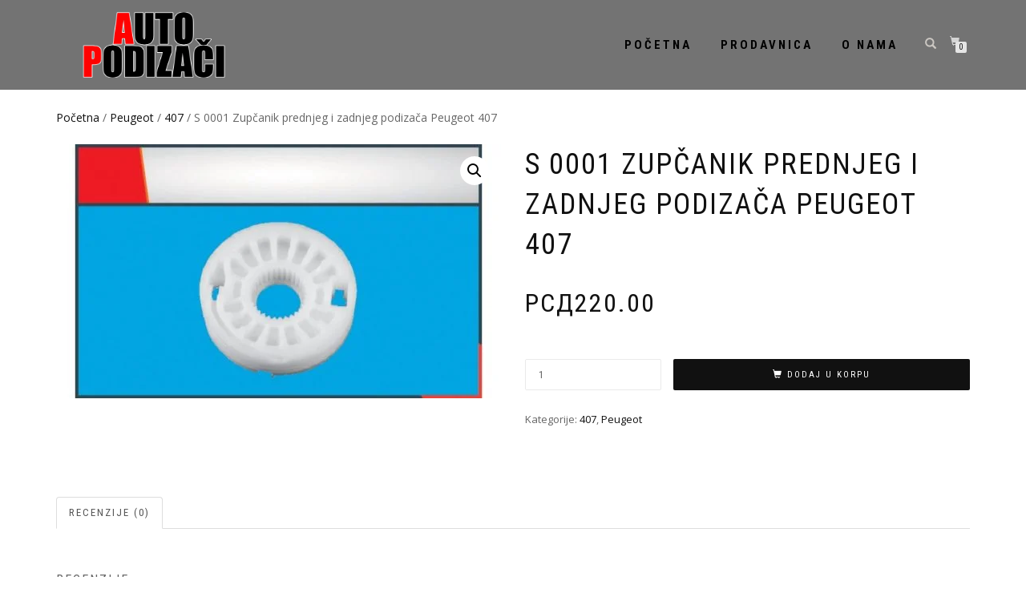

--- FILE ---
content_type: text/html; charset=UTF-8
request_url: https://autoservis-as.com/index.php/product/s0001-zupcanik-podizaca-prednji-zadnji-peugeot-407/
body_size: 16008
content:
<!DOCTYPE html>
<html lang="sr-RS">
<head>
<meta charset="UTF-8">
<meta name="viewport" content="width=device-width, initial-scale=1, maximum-scale=1">
<link rel="profile" href="http://gmpg.org/xfn/11">

<title>S 0001 Zupčanik prednjeg i zadnjeg podizača Peugeot 407 &#8211; PODIZACI STAKLA</title>
<meta name='robots' content='max-image-preview:large' />
<link rel="alternate" type="application/rss+xml" title="PODIZACI STAKLA &raquo; dovod" href="https://autoservis-as.com/index.php/feed/" />
<link rel="alternate" type="application/rss+xml" title="PODIZACI STAKLA &raquo; dovod komentara" href="https://autoservis-as.com/index.php/comments/feed/" />
<link rel="alternate" type="application/rss+xml" title="PODIZACI STAKLA &raquo; dovod komentara na S 0001 Zupčanik prednjeg i zadnjeg podizača Peugeot 407" href="https://autoservis-as.com/index.php/product/s0001-zupcanik-podizaca-prednji-zadnji-peugeot-407/feed/" />
<link rel="alternate" title="oEmbed (JSON)" type="application/json+oembed" href="https://autoservis-as.com/index.php/wp-json/oembed/1.0/embed?url=https%3A%2F%2Fautoservis-as.com%2Findex.php%2Fproduct%2Fs0001-zupcanik-podizaca-prednji-zadnji-peugeot-407%2F" />
<link rel="alternate" title="oEmbed (XML)" type="text/xml+oembed" href="https://autoservis-as.com/index.php/wp-json/oembed/1.0/embed?url=https%3A%2F%2Fautoservis-as.com%2Findex.php%2Fproduct%2Fs0001-zupcanik-podizaca-prednji-zadnji-peugeot-407%2F&#038;format=xml" />
<style id='wp-img-auto-sizes-contain-inline-css' type='text/css'>
img:is([sizes=auto i],[sizes^="auto," i]){contain-intrinsic-size:3000px 1500px}
/*# sourceURL=wp-img-auto-sizes-contain-inline-css */
</style>
<style id='wp-emoji-styles-inline-css' type='text/css'>

	img.wp-smiley, img.emoji {
		display: inline !important;
		border: none !important;
		box-shadow: none !important;
		height: 1em !important;
		width: 1em !important;
		margin: 0 0.07em !important;
		vertical-align: -0.1em !important;
		background: none !important;
		padding: 0 !important;
	}
/*# sourceURL=wp-emoji-styles-inline-css */
</style>
<style id='wp-block-library-inline-css' type='text/css'>
:root{--wp-block-synced-color:#7a00df;--wp-block-synced-color--rgb:122,0,223;--wp-bound-block-color:var(--wp-block-synced-color);--wp-editor-canvas-background:#ddd;--wp-admin-theme-color:#007cba;--wp-admin-theme-color--rgb:0,124,186;--wp-admin-theme-color-darker-10:#006ba1;--wp-admin-theme-color-darker-10--rgb:0,107,160.5;--wp-admin-theme-color-darker-20:#005a87;--wp-admin-theme-color-darker-20--rgb:0,90,135;--wp-admin-border-width-focus:2px}@media (min-resolution:192dpi){:root{--wp-admin-border-width-focus:1.5px}}.wp-element-button{cursor:pointer}:root .has-very-light-gray-background-color{background-color:#eee}:root .has-very-dark-gray-background-color{background-color:#313131}:root .has-very-light-gray-color{color:#eee}:root .has-very-dark-gray-color{color:#313131}:root .has-vivid-green-cyan-to-vivid-cyan-blue-gradient-background{background:linear-gradient(135deg,#00d084,#0693e3)}:root .has-purple-crush-gradient-background{background:linear-gradient(135deg,#34e2e4,#4721fb 50%,#ab1dfe)}:root .has-hazy-dawn-gradient-background{background:linear-gradient(135deg,#faaca8,#dad0ec)}:root .has-subdued-olive-gradient-background{background:linear-gradient(135deg,#fafae1,#67a671)}:root .has-atomic-cream-gradient-background{background:linear-gradient(135deg,#fdd79a,#004a59)}:root .has-nightshade-gradient-background{background:linear-gradient(135deg,#330968,#31cdcf)}:root .has-midnight-gradient-background{background:linear-gradient(135deg,#020381,#2874fc)}:root{--wp--preset--font-size--normal:16px;--wp--preset--font-size--huge:42px}.has-regular-font-size{font-size:1em}.has-larger-font-size{font-size:2.625em}.has-normal-font-size{font-size:var(--wp--preset--font-size--normal)}.has-huge-font-size{font-size:var(--wp--preset--font-size--huge)}.has-text-align-center{text-align:center}.has-text-align-left{text-align:left}.has-text-align-right{text-align:right}.has-fit-text{white-space:nowrap!important}#end-resizable-editor-section{display:none}.aligncenter{clear:both}.items-justified-left{justify-content:flex-start}.items-justified-center{justify-content:center}.items-justified-right{justify-content:flex-end}.items-justified-space-between{justify-content:space-between}.screen-reader-text{border:0;clip-path:inset(50%);height:1px;margin:-1px;overflow:hidden;padding:0;position:absolute;width:1px;word-wrap:normal!important}.screen-reader-text:focus{background-color:#ddd;clip-path:none;color:#444;display:block;font-size:1em;height:auto;left:5px;line-height:normal;padding:15px 23px 14px;text-decoration:none;top:5px;width:auto;z-index:100000}html :where(.has-border-color){border-style:solid}html :where([style*=border-top-color]){border-top-style:solid}html :where([style*=border-right-color]){border-right-style:solid}html :where([style*=border-bottom-color]){border-bottom-style:solid}html :where([style*=border-left-color]){border-left-style:solid}html :where([style*=border-width]){border-style:solid}html :where([style*=border-top-width]){border-top-style:solid}html :where([style*=border-right-width]){border-right-style:solid}html :where([style*=border-bottom-width]){border-bottom-style:solid}html :where([style*=border-left-width]){border-left-style:solid}html :where(img[class*=wp-image-]){height:auto;max-width:100%}:where(figure){margin:0 0 1em}html :where(.is-position-sticky){--wp-admin--admin-bar--position-offset:var(--wp-admin--admin-bar--height,0px)}@media screen and (max-width:600px){html :where(.is-position-sticky){--wp-admin--admin-bar--position-offset:0px}}

/*# sourceURL=wp-block-library-inline-css */
</style><link rel='stylesheet' id='wc-blocks-style-css' href='https://autoservis-as.com/wp-content/plugins/woocommerce/assets/client/blocks/wc-blocks.css?ver=wc-10.4.3' type='text/css' media='all' />
<style id='global-styles-inline-css' type='text/css'>
:root{--wp--preset--aspect-ratio--square: 1;--wp--preset--aspect-ratio--4-3: 4/3;--wp--preset--aspect-ratio--3-4: 3/4;--wp--preset--aspect-ratio--3-2: 3/2;--wp--preset--aspect-ratio--2-3: 2/3;--wp--preset--aspect-ratio--16-9: 16/9;--wp--preset--aspect-ratio--9-16: 9/16;--wp--preset--color--black: #000000;--wp--preset--color--cyan-bluish-gray: #abb8c3;--wp--preset--color--white: #ffffff;--wp--preset--color--pale-pink: #f78da7;--wp--preset--color--vivid-red: #cf2e2e;--wp--preset--color--luminous-vivid-orange: #ff6900;--wp--preset--color--luminous-vivid-amber: #fcb900;--wp--preset--color--light-green-cyan: #7bdcb5;--wp--preset--color--vivid-green-cyan: #00d084;--wp--preset--color--pale-cyan-blue: #8ed1fc;--wp--preset--color--vivid-cyan-blue: #0693e3;--wp--preset--color--vivid-purple: #9b51e0;--wp--preset--gradient--vivid-cyan-blue-to-vivid-purple: linear-gradient(135deg,rgb(6,147,227) 0%,rgb(155,81,224) 100%);--wp--preset--gradient--light-green-cyan-to-vivid-green-cyan: linear-gradient(135deg,rgb(122,220,180) 0%,rgb(0,208,130) 100%);--wp--preset--gradient--luminous-vivid-amber-to-luminous-vivid-orange: linear-gradient(135deg,rgb(252,185,0) 0%,rgb(255,105,0) 100%);--wp--preset--gradient--luminous-vivid-orange-to-vivid-red: linear-gradient(135deg,rgb(255,105,0) 0%,rgb(207,46,46) 100%);--wp--preset--gradient--very-light-gray-to-cyan-bluish-gray: linear-gradient(135deg,rgb(238,238,238) 0%,rgb(169,184,195) 100%);--wp--preset--gradient--cool-to-warm-spectrum: linear-gradient(135deg,rgb(74,234,220) 0%,rgb(151,120,209) 20%,rgb(207,42,186) 40%,rgb(238,44,130) 60%,rgb(251,105,98) 80%,rgb(254,248,76) 100%);--wp--preset--gradient--blush-light-purple: linear-gradient(135deg,rgb(255,206,236) 0%,rgb(152,150,240) 100%);--wp--preset--gradient--blush-bordeaux: linear-gradient(135deg,rgb(254,205,165) 0%,rgb(254,45,45) 50%,rgb(107,0,62) 100%);--wp--preset--gradient--luminous-dusk: linear-gradient(135deg,rgb(255,203,112) 0%,rgb(199,81,192) 50%,rgb(65,88,208) 100%);--wp--preset--gradient--pale-ocean: linear-gradient(135deg,rgb(255,245,203) 0%,rgb(182,227,212) 50%,rgb(51,167,181) 100%);--wp--preset--gradient--electric-grass: linear-gradient(135deg,rgb(202,248,128) 0%,rgb(113,206,126) 100%);--wp--preset--gradient--midnight: linear-gradient(135deg,rgb(2,3,129) 0%,rgb(40,116,252) 100%);--wp--preset--font-size--small: 13px;--wp--preset--font-size--medium: 20px;--wp--preset--font-size--large: 36px;--wp--preset--font-size--x-large: 42px;--wp--preset--spacing--20: 0.44rem;--wp--preset--spacing--30: 0.67rem;--wp--preset--spacing--40: 1rem;--wp--preset--spacing--50: 1.5rem;--wp--preset--spacing--60: 2.25rem;--wp--preset--spacing--70: 3.38rem;--wp--preset--spacing--80: 5.06rem;--wp--preset--shadow--natural: 6px 6px 9px rgba(0, 0, 0, 0.2);--wp--preset--shadow--deep: 12px 12px 50px rgba(0, 0, 0, 0.4);--wp--preset--shadow--sharp: 6px 6px 0px rgba(0, 0, 0, 0.2);--wp--preset--shadow--outlined: 6px 6px 0px -3px rgb(255, 255, 255), 6px 6px rgb(0, 0, 0);--wp--preset--shadow--crisp: 6px 6px 0px rgb(0, 0, 0);}:where(.is-layout-flex){gap: 0.5em;}:where(.is-layout-grid){gap: 0.5em;}body .is-layout-flex{display: flex;}.is-layout-flex{flex-wrap: wrap;align-items: center;}.is-layout-flex > :is(*, div){margin: 0;}body .is-layout-grid{display: grid;}.is-layout-grid > :is(*, div){margin: 0;}:where(.wp-block-columns.is-layout-flex){gap: 2em;}:where(.wp-block-columns.is-layout-grid){gap: 2em;}:where(.wp-block-post-template.is-layout-flex){gap: 1.25em;}:where(.wp-block-post-template.is-layout-grid){gap: 1.25em;}.has-black-color{color: var(--wp--preset--color--black) !important;}.has-cyan-bluish-gray-color{color: var(--wp--preset--color--cyan-bluish-gray) !important;}.has-white-color{color: var(--wp--preset--color--white) !important;}.has-pale-pink-color{color: var(--wp--preset--color--pale-pink) !important;}.has-vivid-red-color{color: var(--wp--preset--color--vivid-red) !important;}.has-luminous-vivid-orange-color{color: var(--wp--preset--color--luminous-vivid-orange) !important;}.has-luminous-vivid-amber-color{color: var(--wp--preset--color--luminous-vivid-amber) !important;}.has-light-green-cyan-color{color: var(--wp--preset--color--light-green-cyan) !important;}.has-vivid-green-cyan-color{color: var(--wp--preset--color--vivid-green-cyan) !important;}.has-pale-cyan-blue-color{color: var(--wp--preset--color--pale-cyan-blue) !important;}.has-vivid-cyan-blue-color{color: var(--wp--preset--color--vivid-cyan-blue) !important;}.has-vivid-purple-color{color: var(--wp--preset--color--vivid-purple) !important;}.has-black-background-color{background-color: var(--wp--preset--color--black) !important;}.has-cyan-bluish-gray-background-color{background-color: var(--wp--preset--color--cyan-bluish-gray) !important;}.has-white-background-color{background-color: var(--wp--preset--color--white) !important;}.has-pale-pink-background-color{background-color: var(--wp--preset--color--pale-pink) !important;}.has-vivid-red-background-color{background-color: var(--wp--preset--color--vivid-red) !important;}.has-luminous-vivid-orange-background-color{background-color: var(--wp--preset--color--luminous-vivid-orange) !important;}.has-luminous-vivid-amber-background-color{background-color: var(--wp--preset--color--luminous-vivid-amber) !important;}.has-light-green-cyan-background-color{background-color: var(--wp--preset--color--light-green-cyan) !important;}.has-vivid-green-cyan-background-color{background-color: var(--wp--preset--color--vivid-green-cyan) !important;}.has-pale-cyan-blue-background-color{background-color: var(--wp--preset--color--pale-cyan-blue) !important;}.has-vivid-cyan-blue-background-color{background-color: var(--wp--preset--color--vivid-cyan-blue) !important;}.has-vivid-purple-background-color{background-color: var(--wp--preset--color--vivid-purple) !important;}.has-black-border-color{border-color: var(--wp--preset--color--black) !important;}.has-cyan-bluish-gray-border-color{border-color: var(--wp--preset--color--cyan-bluish-gray) !important;}.has-white-border-color{border-color: var(--wp--preset--color--white) !important;}.has-pale-pink-border-color{border-color: var(--wp--preset--color--pale-pink) !important;}.has-vivid-red-border-color{border-color: var(--wp--preset--color--vivid-red) !important;}.has-luminous-vivid-orange-border-color{border-color: var(--wp--preset--color--luminous-vivid-orange) !important;}.has-luminous-vivid-amber-border-color{border-color: var(--wp--preset--color--luminous-vivid-amber) !important;}.has-light-green-cyan-border-color{border-color: var(--wp--preset--color--light-green-cyan) !important;}.has-vivid-green-cyan-border-color{border-color: var(--wp--preset--color--vivid-green-cyan) !important;}.has-pale-cyan-blue-border-color{border-color: var(--wp--preset--color--pale-cyan-blue) !important;}.has-vivid-cyan-blue-border-color{border-color: var(--wp--preset--color--vivid-cyan-blue) !important;}.has-vivid-purple-border-color{border-color: var(--wp--preset--color--vivid-purple) !important;}.has-vivid-cyan-blue-to-vivid-purple-gradient-background{background: var(--wp--preset--gradient--vivid-cyan-blue-to-vivid-purple) !important;}.has-light-green-cyan-to-vivid-green-cyan-gradient-background{background: var(--wp--preset--gradient--light-green-cyan-to-vivid-green-cyan) !important;}.has-luminous-vivid-amber-to-luminous-vivid-orange-gradient-background{background: var(--wp--preset--gradient--luminous-vivid-amber-to-luminous-vivid-orange) !important;}.has-luminous-vivid-orange-to-vivid-red-gradient-background{background: var(--wp--preset--gradient--luminous-vivid-orange-to-vivid-red) !important;}.has-very-light-gray-to-cyan-bluish-gray-gradient-background{background: var(--wp--preset--gradient--very-light-gray-to-cyan-bluish-gray) !important;}.has-cool-to-warm-spectrum-gradient-background{background: var(--wp--preset--gradient--cool-to-warm-spectrum) !important;}.has-blush-light-purple-gradient-background{background: var(--wp--preset--gradient--blush-light-purple) !important;}.has-blush-bordeaux-gradient-background{background: var(--wp--preset--gradient--blush-bordeaux) !important;}.has-luminous-dusk-gradient-background{background: var(--wp--preset--gradient--luminous-dusk) !important;}.has-pale-ocean-gradient-background{background: var(--wp--preset--gradient--pale-ocean) !important;}.has-electric-grass-gradient-background{background: var(--wp--preset--gradient--electric-grass) !important;}.has-midnight-gradient-background{background: var(--wp--preset--gradient--midnight) !important;}.has-small-font-size{font-size: var(--wp--preset--font-size--small) !important;}.has-medium-font-size{font-size: var(--wp--preset--font-size--medium) !important;}.has-large-font-size{font-size: var(--wp--preset--font-size--large) !important;}.has-x-large-font-size{font-size: var(--wp--preset--font-size--x-large) !important;}
/*# sourceURL=global-styles-inline-css */
</style>

<style id='classic-theme-styles-inline-css' type='text/css'>
/*! This file is auto-generated */
.wp-block-button__link{color:#fff;background-color:#32373c;border-radius:9999px;box-shadow:none;text-decoration:none;padding:calc(.667em + 2px) calc(1.333em + 2px);font-size:1.125em}.wp-block-file__button{background:#32373c;color:#fff;text-decoration:none}
/*# sourceURL=/wp-includes/css/classic-themes.min.css */
</style>
<link rel='stylesheet' id='photoswipe-css' href='https://autoservis-as.com/wp-content/plugins/woocommerce/assets/css/photoswipe/photoswipe.min.css?ver=10.4.3' type='text/css' media='all' />
<link rel='stylesheet' id='photoswipe-default-skin-css' href='https://autoservis-as.com/wp-content/plugins/woocommerce/assets/css/photoswipe/default-skin/default-skin.min.css?ver=10.4.3' type='text/css' media='all' />
<style id='woocommerce-inline-inline-css' type='text/css'>
.woocommerce form .form-row .required { visibility: visible; }
/*# sourceURL=woocommerce-inline-inline-css */
</style>
<link rel='stylesheet' id='bootstrap-css' href='https://autoservis-as.com/wp-content/themes/shop-isle/assets/bootstrap/css/bootstrap.min.css?ver=20120208' type='text/css' media='all' />
<link rel='stylesheet' id='magnific-popup-css' href='https://autoservis-as.com/wp-content/themes/shop-isle/assets/css/vendor/magnific-popup.min.css?ver=20120208' type='text/css' media='all' />
<link rel='stylesheet' id='flexslider-css' href='https://autoservis-as.com/wp-content/themes/shop-isle/assets/css/vendor/flexslider.min.css?ver=20120208' type='text/css' media='all' />
<link rel='stylesheet' id='owl-carousel-css' href='https://autoservis-as.com/wp-content/themes/shop-isle/assets/css/vendor/owl.carousel.min.css?ver=2.1.7' type='text/css' media='all' />
<link rel='stylesheet' id='shop-isle-animate-css' href='https://autoservis-as.com/wp-content/themes/shop-isle/assets/css/vendor/animate.min.css?ver=20120208' type='text/css' media='all' />
<link rel='stylesheet' id='shop-isle-main-style-css' href='https://autoservis-as.com/wp-content/themes/shop-isle/assets/css/style.css?ver=1.1.52' type='text/css' media='all' />
<link rel='stylesheet' id='shop-isle-style-css' href='https://autoservis-as.com/wp-content/themes/shop-isle/style.css?ver=1.1.52' type='text/css' media='all' />
<link rel='stylesheet' id='shop-isle-woocommerce-brands-style-css' href='https://autoservis-as.com/wp-content/themes/shop-isle/inc/woocommerce/css/brands.css?ver=6.9' type='text/css' media='all' />
<link rel='stylesheet' id='shop-isle-woocommerce-style1-css' href='https://autoservis-as.com/wp-content/themes/shop-isle/inc/woocommerce/css/woocommerce.css?ver=11' type='text/css' media='all' />
<script type="text/javascript" src="https://autoservis-as.com/wp-includes/js/jquery/jquery.min.js?ver=3.7.1" id="jquery-core-js"></script>
<script type="text/javascript" src="https://autoservis-as.com/wp-includes/js/jquery/jquery-migrate.min.js?ver=3.4.1" id="jquery-migrate-js"></script>
<script type="text/javascript" src="https://autoservis-as.com/wp-content/plugins/woocommerce/assets/js/jquery-blockui/jquery.blockUI.min.js?ver=2.7.0-wc.10.4.3" id="wc-jquery-blockui-js" defer="defer" data-wp-strategy="defer"></script>
<script type="text/javascript" id="wc-add-to-cart-js-extra">
/* <![CDATA[ */
var wc_add_to_cart_params = {"ajax_url":"/wp-admin/admin-ajax.php","wc_ajax_url":"/?wc-ajax=%%endpoint%%","i18n_view_cart":"Pregled korpe","cart_url":"https://autoservis-as.com/index.php/basket/","is_cart":"","cart_redirect_after_add":"no"};
//# sourceURL=wc-add-to-cart-js-extra
/* ]]> */
</script>
<script type="text/javascript" src="https://autoservis-as.com/wp-content/plugins/woocommerce/assets/js/frontend/add-to-cart.min.js?ver=10.4.3" id="wc-add-to-cart-js" defer="defer" data-wp-strategy="defer"></script>
<script type="text/javascript" src="https://autoservis-as.com/wp-content/plugins/woocommerce/assets/js/zoom/jquery.zoom.min.js?ver=1.7.21-wc.10.4.3" id="wc-zoom-js" defer="defer" data-wp-strategy="defer"></script>
<script type="text/javascript" src="https://autoservis-as.com/wp-content/plugins/woocommerce/assets/js/photoswipe/photoswipe.min.js?ver=4.1.1-wc.10.4.3" id="wc-photoswipe-js" defer="defer" data-wp-strategy="defer"></script>
<script type="text/javascript" src="https://autoservis-as.com/wp-content/plugins/woocommerce/assets/js/photoswipe/photoswipe-ui-default.min.js?ver=4.1.1-wc.10.4.3" id="wc-photoswipe-ui-default-js" defer="defer" data-wp-strategy="defer"></script>
<script type="text/javascript" id="wc-single-product-js-extra">
/* <![CDATA[ */
var wc_single_product_params = {"i18n_required_rating_text":"Ocenite","i18n_rating_options":["1 od 5 zvezdica","2 od 5 zvezdica","3 od 5 zvezdica","4 od 5 zvezdica","5 od 5 zvezdica"],"i18n_product_gallery_trigger_text":"Pogledajte galeriju slika preko celog ekrana","review_rating_required":"yes","flexslider":{"rtl":false,"animation":"slide","smoothHeight":true,"directionNav":false,"controlNav":"thumbnails","slideshow":false,"animationSpeed":500,"animationLoop":false,"allowOneSlide":false},"zoom_enabled":"1","zoom_options":[],"photoswipe_enabled":"1","photoswipe_options":{"shareEl":false,"closeOnScroll":false,"history":false,"hideAnimationDuration":0,"showAnimationDuration":0},"flexslider_enabled":"1"};
//# sourceURL=wc-single-product-js-extra
/* ]]> */
</script>
<script type="text/javascript" src="https://autoservis-as.com/wp-content/plugins/woocommerce/assets/js/frontend/single-product.min.js?ver=10.4.3" id="wc-single-product-js" defer="defer" data-wp-strategy="defer"></script>
<script type="text/javascript" src="https://autoservis-as.com/wp-content/plugins/woocommerce/assets/js/js-cookie/js.cookie.min.js?ver=2.1.4-wc.10.4.3" id="wc-js-cookie-js" defer="defer" data-wp-strategy="defer"></script>
<script type="text/javascript" id="woocommerce-js-extra">
/* <![CDATA[ */
var woocommerce_params = {"ajax_url":"/wp-admin/admin-ajax.php","wc_ajax_url":"/?wc-ajax=%%endpoint%%","i18n_password_show":"Prika\u017ei lozinku","i18n_password_hide":"Sakrij lozinku"};
//# sourceURL=woocommerce-js-extra
/* ]]> */
</script>
<script type="text/javascript" src="https://autoservis-as.com/wp-content/plugins/woocommerce/assets/js/frontend/woocommerce.min.js?ver=10.4.3" id="woocommerce-js" defer="defer" data-wp-strategy="defer"></script>
<link rel="https://api.w.org/" href="https://autoservis-as.com/index.php/wp-json/" /><link rel="alternate" title="JSON" type="application/json" href="https://autoservis-as.com/index.php/wp-json/wp/v2/product/2877" /><link rel="EditURI" type="application/rsd+xml" title="RSD" href="https://autoservis-as.com/xmlrpc.php?rsd" />
<meta name="generator" content="WordPress 6.9" />
<meta name="generator" content="WooCommerce 10.4.3" />
<link rel="canonical" href="https://autoservis-as.com/index.php/product/s0001-zupcanik-podizaca-prednji-zadnji-peugeot-407/" />
<link rel='shortlink' href='https://autoservis-as.com/?p=2877' />
<!-- Enter your scripts here --><style id="shop_isle_customizr_pallete" type="text/css">.shop_isle_footer_sidebar, .woocommerce-Tabs-panel { background-color: #ffffff; }.module.module-video { padding: 130px 0px; }.shop_isle_header_title h1 a, .shop_isle_header_title h2 a { color: #000000; }</style>	<noscript><style>.woocommerce-product-gallery{ opacity: 1 !important; }</style></noscript>
	<style type="text/css">.recentcomments a{display:inline !important;padding:0 !important;margin:0 !important;}</style><style type="text/css" id="custom-background-css">
body.custom-background { background-color: #ffffff; }
</style>
			<style type="text/css" id="wp-custom-css">
			.shop-isle-poweredby-box{
	display:none;
}
.bg-dark {
background-color:rgb(100,100,100)!important;
}
.navbar-custom {
background-color: rgba(100,100,100, 0.9)!important;
}
.module-title{
	font-weight:800;
}
.navbar-custom .nav li > a{
	font-weight: 900;
	color:black;
	font-size: 15px;
	
}
.hs-title-size-4{
	font-weight: 900;
}
.navbar-custom .nav li > a:hoover{
	
	color: darkgray;
	
}
.widget input[type=submit], .widget button[type=submit]{
	background: rgba(256, 10, 10, 1);
}
.btn.btn-b{
	background-color: rgba(256, 10, 10, 1)
}
.owl-dot.active{
	background-color: rgba(256, 10, 10, 1)
}
.page .navbar-custom {
background-color: rgba(100,100,100, 0.98)!important;
}
.crvena{
	color: red;
	background-color:red;
}
		</style>
		</head>
<body class="wp-singular product-template-default single single-product postid-2877 custom-background wp-custom-logo wp-theme-shop-isle theme-shop-isle woocommerce woocommerce-page woocommerce-no-js woocommerce-active">

	
	<!-- Preloader -->
	
	<header class="header ">
			<!-- Navigation start -->
		<nav class="navbar navbar-custom navbar-fixed-top " role="navigation">

		<div class="container">
		<div class="header-container">

		<div class="navbar-header">
		<div class="shop_isle_header_title"><div class="shop-isle-header-title-inner"><a href="https://autoservis-as.com/" class="custom-logo-link" rel="home"><img width="1080" height="430" src="https://autoservis-as.com/wp-content/uploads/2021/02/cropped-Auto-sajle-1.png" class="custom-logo" alt="PODIZACI STAKLA" decoding="async" fetchpriority="high" srcset="https://autoservis-as.com/wp-content/uploads/2021/02/cropped-Auto-sajle-1.png 1080w, https://autoservis-as.com/wp-content/uploads/2021/02/cropped-Auto-sajle-1-300x119.png 300w, https://autoservis-as.com/wp-content/uploads/2021/02/cropped-Auto-sajle-1-1024x408.png 1024w, https://autoservis-as.com/wp-content/uploads/2021/02/cropped-Auto-sajle-1-768x306.png 768w, https://autoservis-as.com/wp-content/uploads/2021/02/cropped-Auto-sajle-1-555x221.png 555w" sizes="(max-width: 1080px) 100vw, 1080px" /></a></div></div>
						<div type="button" class="navbar-toggle" data-toggle="collapse" data-target="#custom-collapse">
							<span class="sr-only">Toggle navigation</span>
							<span class="icon-bar"></span>
							<span class="icon-bar"></span>
							<span class="icon-bar"></span>
						</div>
					</div>

					<div class="header-menu-wrap">
						<div class="collapse navbar-collapse" id="custom-collapse">

							<ul id="menu-primary-menu" class="nav navbar-nav navbar-right"><li id="menu-item-10" class="menu-item menu-item-type-post_type menu-item-object-page menu-item-home menu-item-10"><a href="https://autoservis-as.com/">Početna</a></li>
<li id="menu-item-25" class="menu-item menu-item-type-post_type menu-item-object-page current_page_parent menu-item-25"><a href="https://autoservis-as.com/index.php/shop/">Prodavnica</a></li>
<li id="menu-item-77" class="menu-item menu-item-type-post_type menu-item-object-page menu-item-77"><a href="https://autoservis-as.com/index.php/o-nama/">O nama</a></li>
</ul>
						</div>
					</div>

											<div class="navbar-cart">

							<div class="header-search">
								<div class="glyphicon glyphicon-search header-search-button"></div>
								<div class="header-search-input">
									<form role="search" method="get" class="woocommerce-product-search" action="https://autoservis-as.com/">
										<input type="search" class="search-field" placeholder="Search Products&hellip;" value="" name="s" title="Search for:" />
										<input type="submit" value="Search" />
										<input type="hidden" name="post_type" value="product" />
									</form>
								</div>
							</div>

															<div class="navbar-cart-inner">
									<a href="https://autoservis-as.com/index.php/basket/" title="View your shopping cart" class="cart-contents">
										<span class="icon-basket"></span>
										<span class="cart-item-number">0</span>
									</a>
																	</div>
							
						</div>
					
				</div>
			</div>

		</nav>
		<!-- Navigation end -->
		
	
	</header>

	<div class="main">
					
			<section class="module module-super-small">
			<div class="container product-main-content"><div class="woocommerce-notices-wrapper"></div><nav class="woocommerce-breadcrumb" aria-label="Breadcrumb"><a href="https://autoservis-as.com">Početna</a>&nbsp;&#47;&nbsp;<a href="https://autoservis-as.com/index.php/product-category/peugeot/">Peugeot</a>&nbsp;&#47;&nbsp;<a href="https://autoservis-as.com/index.php/product-category/peugeot/407/">407</a>&nbsp;&#47;&nbsp;S 0001 Zupčanik prednjeg i zadnjeg podizača Peugeot 407</nav><div id="product-2877" class="product type-product post-2877 status-publish first instock product_cat-108 product_cat-peugeot has-post-thumbnail shipping-taxable purchasable product-type-simple">

	<div class="woocommerce-product-gallery woocommerce-product-gallery--with-images woocommerce-product-gallery--columns-6 images" data-columns="6" style="opacity: 0; transition: opacity .25s ease-in-out;">
	<div class="woocommerce-product-gallery__wrapper">
		<div data-thumb="https://autoservis-as.com/wp-content/uploads/2019/03/S0001-700x400-18-160x160.jpg" data-thumb-alt="S 0001 Zupčanik prednjeg i zadnjeg podizača Peugeot 407" data-thumb-srcset="https://autoservis-as.com/wp-content/uploads/2019/03/S0001-700x400-18-160x160.jpg 160w, https://autoservis-as.com/wp-content/uploads/2019/03/S0001-700x400-18-150x150.jpg 150w"  data-thumb-sizes="(max-width: 160px) 100vw, 160px" class="woocommerce-product-gallery__image"><a href="https://autoservis-as.com/wp-content/uploads/2019/03/S0001-700x400-18.jpg"><img width="555" height="317" src="https://autoservis-as.com/wp-content/uploads/2019/03/S0001-700x400-18-555x317.jpg" class="wp-post-image" alt="S 0001 Zupčanik prednjeg i zadnjeg podizača Peugeot 407" data-caption="" data-src="https://autoservis-as.com/wp-content/uploads/2019/03/S0001-700x400-18.jpg" data-large_image="https://autoservis-as.com/wp-content/uploads/2019/03/S0001-700x400-18.jpg" data-large_image_width="700" data-large_image_height="400" decoding="async" srcset="https://autoservis-as.com/wp-content/uploads/2019/03/S0001-700x400-18-555x317.jpg 555w, https://autoservis-as.com/wp-content/uploads/2019/03/S0001-700x400-18-300x171.jpg 300w, https://autoservis-as.com/wp-content/uploads/2019/03/S0001-700x400-18.jpg 700w" sizes="(max-width: 555px) 100vw, 555px" /></a></div>	</div>
</div>

	<div class="summary entry-summary">
		<h1 class="product_title entry-title">S 0001 Zupčanik prednjeg i zadnjeg podizača Peugeot 407</h1><p class="price"><span class="woocommerce-Price-amount amount"><bdi><span class="woocommerce-Price-currencySymbol">&#1088;&#1089;&#1076;</span>220.00</bdi></span></p>

	
	<form class="cart" action="https://autoservis-as.com/index.php/product/s0001-zupcanik-podizaca-prednji-zadnji-peugeot-407/" method="post" enctype='multipart/form-data'>
		
		<div class="quantity">
		<label class="screen-reader-text" for="quantity_6970ec6d92a72">S 0001 Zupčanik prednjeg i zadnjeg podizača Peugeot 407 količina</label>
	<input
		type="number"
				id="quantity_6970ec6d92a72"
		class="input-text qty text"
		name="quantity"
		value="1"
		aria-label="Količina proizvoda"
				min="1"
							step="1"
			placeholder=""
			inputmode="numeric"
			autocomplete="off"
			/>
	</div>

		<button type="submit" name="add-to-cart" value="2877" class="single_add_to_cart_button button alt">Dodaj u korpu</button>

			</form>

	
<div class="product_meta">

	
	
	<span class="posted_in">Kategorije: <a href="https://autoservis-as.com/index.php/product-category/peugeot/407/" rel="tag">407</a>, <a href="https://autoservis-as.com/index.php/product-category/peugeot/" rel="tag">Peugeot</a></span>
	
	
</div>
	</div>

	
	<div class="woocommerce-tabs wc-tabs-wrapper">
		<ul class="tabs wc-tabs" role="tablist">
							<li role="presentation" class="reviews_tab" id="tab-title-reviews">
					<a href="#tab-reviews" role="tab" aria-controls="tab-reviews">
						Recenzije (0)					</a>
				</li>
					</ul>
					<div class="woocommerce-Tabs-panel woocommerce-Tabs-panel--reviews panel entry-content wc-tab" id="tab-reviews" role="tabpanel" aria-labelledby="tab-title-reviews">
				<div id="reviews" class="woocommerce-Reviews">
	<div id="comments">
		<h2 class="woocommerce-Reviews-title">
			Recenzije		</h2>

					<p class="woocommerce-noreviews">Još nema komentara.</p>
			</div>

			<div id="review_form_wrapper">
			<div id="review_form">
					<div id="respond" class="comment-respond">
		<span id="reply-title" class="comment-reply-title" role="heading" aria-level="3">Budite prvi koji će napisati recenziju za „S 0001 Zupčanik prednjeg i zadnjeg podizača Peugeot 407“ <small><a rel="nofollow" id="cancel-comment-reply-link" href="/index.php/product/s0001-zupcanik-podizaca-prednji-zadnji-peugeot-407/#respond" style="display:none;">Odustani od odgovora</a></small></span><form action="https://autoservis-as.com/wp-comments-post.php" method="post" id="commentform" class="comment-form"><p class="comment-notes"><span id="email-notes">Vaša adresa e-pošte neće biti objavljena.</span> <span class="required-field-message">Neophodna polja su označena <span class="required">*</span></span></p><div class="comment-form-rating"><label for="rating" id="comment-form-rating-label">Vaša ocena&nbsp;<span class="required">*</span></label><select name="rating" id="rating" required>
						<option value="">Oceni&hellip;</option>
						<option value="5">Odlično</option>
						<option value="4">Dobro</option>
						<option value="3">Prosečno</option>
						<option value="2">Nije loše</option>
						<option value="1">Veoma loše</option>
					</select></div><p class="comment-form-comment"><label for="comment">Vaša recenzija&nbsp;<span class="required">*</span></label><textarea id="comment" name="comment" cols="45" rows="8" required></textarea></p><p class="comment-form-author"><label for="author">Ime&nbsp;<span class="required">*</span></label><input id="author" name="author" type="text" autocomplete="name" value="" size="30" required /></p>
<p class="comment-form-email"><label for="email">E-pošta&nbsp;<span class="required">*</span></label><input id="email" name="email" type="email" autocomplete="email" value="" size="30" required /></p>
<p class="comment-form-cookies-consent"><input id="wp-comment-cookies-consent" name="wp-comment-cookies-consent" type="checkbox" value="yes" /> <label for="wp-comment-cookies-consent">Sačuvaj moje ime, e-poštu i veb mesto u ovom pregledaču veba za sledeći put kada komentarišem.</label></p>
<p class="form-submit"><input name="submit" type="submit" id="submit" class="submit" value="Pošalji" /> <input type='hidden' name='comment_post_ID' value='2877' id='comment_post_ID' />
<input type='hidden' name='comment_parent' id='comment_parent' value='0' />
</p><p style="display: none !important;" class="akismet-fields-container" data-prefix="ak_"><label>&#916;<textarea name="ak_hp_textarea" cols="45" rows="8" maxlength="100"></textarea></label><input type="hidden" id="ak_js_1" name="ak_js" value="69"/><script>document.getElementById( "ak_js_1" ).setAttribute( "value", ( new Date() ).getTime() );</script></p></form>	</div><!-- #respond -->
				</div>
		</div>
	
	<div class="clear"></div>
</div>
			</div>
		
			</div>

</div></div><div class="container"></div><hr class="divider-w"><div class="container">
	<section class="related products">

					<h2>Povezani proizvodi</h2>
				<ul class="products columns-4">

			
					<li class="product type-product post-2775 status-publish first instock product_cat-101 product_cat-peugeot has-post-thumbnail shipping-taxable purchasable product-type-simple">
	<a href="https://autoservis-as.com/index.php/product/s3512-set-podizaca-desni-peugeot-206-coupe/" class="woocommerce-LoopProduct-link woocommerce-loop-product__link"><img width="262" height="157" src="https://autoservis-as.com/wp-content/uploads/2019/03/S3512-700x400-262x157.jpg" class="attachment-shop_catalog size-shop_catalog wp-post-image" alt="S3512-700x400" title="S3512-700x400" decoding="async" loading="lazy" /><h2 class="woocommerce-loop-product__title">S 3512 Set zadnjeg desnog podizača Peugeot 206 Coupe</h2>
	<span class="price"><span class="woocommerce-Price-amount amount"><bdi><span class="woocommerce-Price-currencySymbol">&#1088;&#1089;&#1076;</span>850.00</bdi></span></span>
</a><a href="/index.php/product/s0001-zupcanik-podizaca-prednji-zadnji-peugeot-407/?add-to-cart=2775" aria-describedby="woocommerce_loop_add_to_cart_link_describedby_2775" data-quantity="1" class="button product_type_simple add_to_cart_button ajax_add_to_cart" data-product_id="2775" data-product_sku="" aria-label="Dodaj u korpu: „S 3512 Set zadnjeg desnog podizača Peugeot 206 Coupe“" rel="nofollow" data-success_message="„S 3512 Set zadnjeg desnog podizača Peugeot 206 Coupe“ je dodat u vašu korpu" role="button">Dodaj u korpu</a>	<span id="woocommerce_loop_add_to_cart_link_describedby_2775" class="screen-reader-text">
			</span>
</li>

			
					<li class="product type-product post-2771 status-publish instock product_cat-101 product_cat-peugeot has-post-thumbnail shipping-taxable purchasable product-type-simple">
	<a href="https://autoservis-as.com/index.php/product/s3510-sajla-podizaca-peugeot-206-coupe/" class="woocommerce-LoopProduct-link woocommerce-loop-product__link"><img width="262" height="157" src="https://autoservis-as.com/wp-content/uploads/2019/03/S3510-700x400-262x157.jpg" class="attachment-shop_catalog size-shop_catalog wp-post-image" alt="S3510-700x400" title="S3510-700x400" decoding="async" loading="lazy" /><h2 class="woocommerce-loop-product__title">S 3510 Sajla podizaca Peugeot 206 Coupe</h2>
	<span class="price"><span class="woocommerce-Price-amount amount"><bdi><span class="woocommerce-Price-currencySymbol">&#1088;&#1089;&#1076;</span>650.00</bdi></span></span>
</a><a href="/index.php/product/s0001-zupcanik-podizaca-prednji-zadnji-peugeot-407/?add-to-cart=2771" aria-describedby="woocommerce_loop_add_to_cart_link_describedby_2771" data-quantity="1" class="button product_type_simple add_to_cart_button ajax_add_to_cart" data-product_id="2771" data-product_sku="" aria-label="Dodaj u korpu: „S 3510 Sajla podizaca Peugeot 206 Coupe“" rel="nofollow" data-success_message="„S 3510 Sajla podizaca Peugeot 206 Coupe“ je dodat u vašu korpu" role="button">Dodaj u korpu</a>	<span id="woocommerce_loop_add_to_cart_link_describedby_2771" class="screen-reader-text">
			</span>
</li>

			
					<li class="product type-product post-2743 status-publish instock product_cat-100 product_cat-peugeot has-post-thumbnail shipping-taxable purchasable product-type-simple">
	<a href="https://autoservis-as.com/index.php/product/s3561-klizac-podizaca-desni-peugeot-106/" class="woocommerce-LoopProduct-link woocommerce-loop-product__link"><img width="262" height="157" src="https://autoservis-as.com/wp-content/uploads/2019/03/S3561-700x400-262x157.jpg" class="attachment-shop_catalog size-shop_catalog wp-post-image" alt="S3561-700x400" title="S3561-700x400" decoding="async" loading="lazy" /><h2 class="woocommerce-loop-product__title">S 3561 Klizač desnog podizača Peugeot 106</h2>
	<span class="price"><span class="woocommerce-Price-amount amount"><bdi><span class="woocommerce-Price-currencySymbol">&#1088;&#1089;&#1076;</span>220.00</bdi></span></span>
</a><a href="/index.php/product/s0001-zupcanik-podizaca-prednji-zadnji-peugeot-407/?add-to-cart=2743" aria-describedby="woocommerce_loop_add_to_cart_link_describedby_2743" data-quantity="1" class="button product_type_simple add_to_cart_button ajax_add_to_cart" data-product_id="2743" data-product_sku="" aria-label="Dodaj u korpu: „S 3561 Klizač desnog podizača Peugeot 106“" rel="nofollow" data-success_message="„S 3561 Klizač desnog podizača Peugeot 106“ je dodat u vašu korpu" role="button">Dodaj u korpu</a>	<span id="woocommerce_loop_add_to_cart_link_describedby_2743" class="screen-reader-text">
			</span>
</li>

			
					<li class="product type-product post-2769 status-publish last instock product_cat-101 product_cat-peugeot has-post-thumbnail shipping-taxable purchasable product-type-simple">
	<a href="https://autoservis-as.com/index.php/product/s0295-klizac-podizaca-desni-peugeot-206-coupe/" class="woocommerce-LoopProduct-link woocommerce-loop-product__link"><img width="262" height="157" src="https://autoservis-as.com/wp-content/uploads/2019/03/S0295-700x400-1-262x157.jpg" class="attachment-shop_catalog size-shop_catalog wp-post-image" alt="S0295-700x400" title="S0295-700x400" decoding="async" loading="lazy" /><h2 class="woocommerce-loop-product__title">S 0295 Klizač desnog podizača Peugeot 206 Coupe</h2>
	<span class="price"><span class="woocommerce-Price-amount amount"><bdi><span class="woocommerce-Price-currencySymbol">&#1088;&#1089;&#1076;</span>220.00</bdi></span></span>
</a><a href="/index.php/product/s0001-zupcanik-podizaca-prednji-zadnji-peugeot-407/?add-to-cart=2769" aria-describedby="woocommerce_loop_add_to_cart_link_describedby_2769" data-quantity="1" class="button product_type_simple add_to_cart_button ajax_add_to_cart" data-product_id="2769" data-product_sku="" aria-label="Dodaj u korpu: „S 0295 Klizač desnog podizača Peugeot 206 Coupe“" rel="nofollow" data-success_message="„S 0295 Klizač desnog podizača Peugeot 206 Coupe“ je dodat u vašu korpu" role="button">Dodaj u korpu</a>	<span id="woocommerce_loop_add_to_cart_link_describedby_2769" class="screen-reader-text">
			</span>
</li>

			
		</ul>

	</section>
	</div>

			</div><!-- .container -->
		</section><!-- .module-small -->
			<hr class="divider-w"><section class="module module-small-bottom aya"><div class="container"><div class="row"><div class="col-sm-6 col-sm-offset-3"><h2 class="module-title font-alt">Najprodavaniji artikli</h2></div></div><!-- .row --><div class="row"><div class="owl-carousel text-center" data-items="115" data-pagination="true" data-navigation="false" data-rtl="false" ><div class="owl-item"><div class="col-sm-12"><div class="ex-product"><a href="https://autoservis-as.com/index.php/product/m-1743-plastika-sibera-bmw-e46/"><img width="262" height="157" src="https://autoservis-as.com/wp-content/uploads/2023/12/M1743-262x157.jpg" class="attachment-woocommerce_thumbnail size-woocommerce_thumbnail" alt="M 1743 Plastika sibera bmw e46" decoding="async" loading="lazy" /></a><h4 class="shop-item-title font-alt"><a href="https://autoservis-as.com/index.php/product/m-1743-plastika-sibera-bmw-e46/">M 1743 Plastika sibera bmw e46</a></h4><span class="woocommerce-Price-amount amount"><span class="woocommerce-Price-currencySymbol">&#1088;&#1089;&#1076;</span>500.00</span></div></div></div><div class="owl-item"><div class="col-sm-12"><div class="ex-product"><a href="https://autoservis-as.com/index.php/product/m1742-set-za-zadnju-zavesu/"><img width="262" height="157" src="https://autoservis-as.com/wp-content/uploads/2023/12/M1742-262x157.jpg" class="attachment-woocommerce_thumbnail size-woocommerce_thumbnail" alt="M1742 Set za zadnju zavesu" decoding="async" loading="lazy" /></a><h4 class="shop-item-title font-alt"><a href="https://autoservis-as.com/index.php/product/m1742-set-za-zadnju-zavesu/">M1742 Set za zadnju zavesu</a></h4><span class="woocommerce-Price-amount amount"><span class="woocommerce-Price-currencySymbol">&#1088;&#1089;&#1076;</span>550.00</span></div></div></div><div class="owl-item"><div class="col-sm-12"><div class="ex-product"><a href="https://autoservis-as.com/index.php/product/m-1752-klizac-podizaca-stakla-prednji-desni-bmw-f10-525/"><img width="262" height="157" src="https://autoservis-as.com/wp-content/uploads/2023/11/M1752-262x157.jpg" class="attachment-woocommerce_thumbnail size-woocommerce_thumbnail" alt="M 1752 Klizac podizaca stakla prednji desni Bmw F10-5,25" decoding="async" loading="lazy" /></a><h4 class="shop-item-title font-alt"><a href="https://autoservis-as.com/index.php/product/m-1752-klizac-podizaca-stakla-prednji-desni-bmw-f10-525/">M 1752 Klizac podizaca stakla prednji desni Bmw F10-5,25</a></h4><span class="woocommerce-Price-amount amount"><span class="woocommerce-Price-currencySymbol">&#1088;&#1089;&#1076;</span>500.00</span></div></div></div><div class="owl-item"><div class="col-sm-12"><div class="ex-product"><a href="https://autoservis-as.com/index.php/product/m-1751-klizac-podizaca-stakla-prednji-levi-bmw-f10-525/"><img width="262" height="157" src="https://autoservis-as.com/wp-content/uploads/2023/11/M1751-262x157.jpg" class="attachment-woocommerce_thumbnail size-woocommerce_thumbnail" alt="M 1751 Klizac podizaca stakla prednji levi Bmw F10-5,25" decoding="async" loading="lazy" /></a><h4 class="shop-item-title font-alt"><a href="https://autoservis-as.com/index.php/product/m-1751-klizac-podizaca-stakla-prednji-levi-bmw-f10-525/">M 1751 Klizac podizaca stakla prednji levi Bmw F10-5,25</a></h4><span class="woocommerce-Price-amount amount"><span class="woocommerce-Price-currencySymbol">&#1088;&#1089;&#1076;</span>500.00</span></div></div></div><div class="owl-item"><div class="col-sm-12"><div class="ex-product"><a href="https://autoservis-as.com/index.php/product/a-1144-plastika-za-popravku-sibera-bmw-e46e36/"><img width="262" height="157" src="https://autoservis-as.com/wp-content/uploads/2023/04/20230411_113557-262x157.jpg" class="attachment-woocommerce_thumbnail size-woocommerce_thumbnail" alt="M 1144 Plastika za popravku sibera Bmw E46,E36" decoding="async" loading="lazy" /></a><h4 class="shop-item-title font-alt"><a href="https://autoservis-as.com/index.php/product/a-1144-plastika-za-popravku-sibera-bmw-e46e36/">M 1144 Plastika za popravku sibera Bmw E46,E36</a></h4><span class="woocommerce-Price-amount amount"><span class="woocommerce-Price-currencySymbol">&#1088;&#1089;&#1076;</span>500.00</span></div></div></div><div class="owl-item"><div class="col-sm-12"><div class="ex-product"><a href="https://autoservis-as.com/index.php/product/md-35011-elektronika-fara-bmw-f30f34f35-oem63117316147/"><img width="262" height="157" src="https://autoservis-as.com/wp-content/uploads/2023/01/20230124_122638-262x157.jpg" class="attachment-woocommerce_thumbnail size-woocommerce_thumbnail" alt="MD 35011 Elektronika fara BMW F30,F34,F35.OEM(63117316147)" decoding="async" loading="lazy" /></a><h4 class="shop-item-title font-alt"><a href="https://autoservis-as.com/index.php/product/md-35011-elektronika-fara-bmw-f30f34f35-oem63117316147/">MD 35011 Elektronika fara BMW F30,F34,F35.OEM(63117316147)</a></h4><span class="woocommerce-Price-amount amount"><span class="woocommerce-Price-currencySymbol">&#1088;&#1089;&#1076;</span>9,500.00</span></div></div></div><div class="owl-item"><div class="col-sm-12"><div class="ex-product"><a href="https://autoservis-as.com/index.php/product/md-35011-elektronika-farova-bmw-f30f34f35-oem63117316147/"><img width="262" height="157" src="https://autoservis-as.com/wp-content/uploads/2023/01/20230124_122627-262x157.jpg" class="attachment-woocommerce_thumbnail size-woocommerce_thumbnail" alt="MD 35011 Elektronika farova BMW F30,F34,F35.OEM(63117316147)" decoding="async" loading="lazy" /></a><h4 class="shop-item-title font-alt"><a href="https://autoservis-as.com/index.php/product/md-35011-elektronika-farova-bmw-f30f34f35-oem63117316147/">MD 35011 Elektronika farova BMW F30,F34,F35.OEM(63117316147)</a></h4><span class="woocommerce-Price-amount amount"><span class="woocommerce-Price-currencySymbol">&#1088;&#1089;&#1076;</span>9,500.00</span></div></div></div><div class="owl-item"><div class="col-sm-12"><div class="ex-product"><a href="https://autoservis-as.com/index.php/product/m-1729-podbrava-mehanizma-brave-bmw-x5-desna/"><img width="262" height="157" src="https://autoservis-as.com/wp-content/uploads/2022/01/20210606_143704-262x157.jpg" class="attachment-woocommerce_thumbnail size-woocommerce_thumbnail" alt="M 1729 Podbrava mehanizma brave Bmw x5 desna" decoding="async" loading="lazy" /></a><h4 class="shop-item-title font-alt"><a href="https://autoservis-as.com/index.php/product/m-1729-podbrava-mehanizma-brave-bmw-x5-desna/">M 1729 Podbrava mehanizma brave Bmw x5 desna</a></h4><span class="woocommerce-Price-amount amount"><span class="woocommerce-Price-currencySymbol">&#1088;&#1089;&#1076;</span>1,700.00</span></div></div></div><div class="owl-item"><div class="col-sm-12"><div class="ex-product"><a href="https://autoservis-as.com/index.php/product/m-1728-podbrava-mehanizma-brave-bmw-x5-leva/"><img width="262" height="157" src="https://autoservis-as.com/wp-content/uploads/2022/01/20210606_143752-262x157.jpg" class="attachment-woocommerce_thumbnail size-woocommerce_thumbnail" alt="M 1728 Podbrava mehanizma brave Bmw x5 leva" decoding="async" loading="lazy" /></a><h4 class="shop-item-title font-alt"><a href="https://autoservis-as.com/index.php/product/m-1728-podbrava-mehanizma-brave-bmw-x5-leva/">M 1728 Podbrava mehanizma brave Bmw x5 leva</a></h4><span class="woocommerce-Price-amount amount"><span class="woocommerce-Price-currencySymbol">&#1088;&#1089;&#1076;</span>1,700.00</span></div></div></div><div class="owl-item"><div class="col-sm-12"><div class="ex-product"><a href="https://autoservis-as.com/index.php/product/m-1731-mehanizam-brave-bmw-x5-desni2000-06/"><img width="262" height="157" src="https://autoservis-as.com/wp-content/uploads/2022/01/big-117402729_60b7e2119995c1-268950791622663597394-262x157.jpg" class="attachment-woocommerce_thumbnail size-woocommerce_thumbnail" alt="M 1731 Mehanizam brave Bmw x5 desni(2000-06)" decoding="async" loading="lazy" /></a><h4 class="shop-item-title font-alt"><a href="https://autoservis-as.com/index.php/product/m-1731-mehanizam-brave-bmw-x5-desni2000-06/">M 1731 Mehanizam brave Bmw x5 desni(2000-06)</a></h4><span class="woocommerce-Price-amount amount"><span class="woocommerce-Price-currencySymbol">&#1088;&#1089;&#1076;</span>3,300.00</span></div></div></div></div></div></div></section>
		
			</div><!-- .main -->

		
	

	</div><div class="bottom-page-wrap">		<!-- Widgets start -->

		
		<div style="display: none"></div>		<!-- Footer start -->
		<footer class="footer bg-dark">
			<!-- Divider -->
			<hr class="divider-d">
			<!-- Divider -->
			<div class="container">

				<div class="row">

					<div class="col-sm-6"><p class="copyright font-alt">Designed by <a href="https://iq-blast.com/">Stefania.rs</a><a></a><a class="backlink" href="https://stefania.rs">.</a><a href="https://iq-blast.com/">.</a><a></a><a class="backlink" href="https://get-lipogummy.com/">.</a></p><p class="shop-isle-poweredby-box"><a class="shop-isle-poweredby" href="http://themeisle.com/themes/shop-isle/" rel="nofollow">ShopIsle </a>powered by<a class="shop-isle-poweredby" href="http://wordpress.org/" rel="nofollow"> WordPress</a></p></div><div class="col-sm-6"><div class="footer-social-links"><a href="#" target="_blank"><span class="social_facebook"></span></a><a href="#" target="_blank"><span class="social_twitter"></span></a><a href="#" target="_blank"><span class="social_dribbble"></span></a><a href="#" target="_blank"><span class="social_skype"></span></a></div></div>				</div><!-- .row -->

			</div>
		</footer>
		<!-- Footer end -->
		</div><!-- .bottom-page-wrap -->
	</div>
	<!-- Wrapper end -->
	<!-- Scroll-up -->
	<div class="scroll-up">
		<a href="#totop"><i class="arrow_carrot-2up"></i></a>
	</div>

	
<script type="speculationrules">
{"prefetch":[{"source":"document","where":{"and":[{"href_matches":"/*"},{"not":{"href_matches":["/wp-*.php","/wp-admin/*","/wp-content/uploads/*","/wp-content/*","/wp-content/plugins/*","/wp-content/themes/shop-isle/*","/*\\?(.+)"]}},{"not":{"selector_matches":"a[rel~=\"nofollow\"]"}},{"not":{"selector_matches":".no-prefetch, .no-prefetch a"}}]},"eagerness":"conservative"}]}
</script>
<!-- Enter your scripts here --><script type="application/ld+json">{"@context":"https://schema.org/","@graph":[{"@context":"https://schema.org/","@type":"BreadcrumbList","itemListElement":[{"@type":"ListItem","position":1,"item":{"name":"Po\u010detna","@id":"https://autoservis-as.com"}},{"@type":"ListItem","position":2,"item":{"name":"Peugeot","@id":"https://autoservis-as.com/index.php/product-category/peugeot/"}},{"@type":"ListItem","position":3,"item":{"name":"407","@id":"https://autoservis-as.com/index.php/product-category/peugeot/407/"}},{"@type":"ListItem","position":4,"item":{"name":"S 0001 Zup\u010danik prednjeg i zadnjeg podiza\u010da Peugeot 407","@id":"https://autoservis-as.com/index.php/product/s0001-zupcanik-podizaca-prednji-zadnji-peugeot-407/"}}]},{"@context":"https://schema.org/","@type":"Product","@id":"https://autoservis-as.com/index.php/product/s0001-zupcanik-podizaca-prednji-zadnji-peugeot-407/#product","name":"S 0001 Zup\u010danik prednjeg i zadnjeg podiza\u010da Peugeot 407","url":"https://autoservis-as.com/index.php/product/s0001-zupcanik-podizaca-prednji-zadnji-peugeot-407/","description":"","image":"https://autoservis-as.com/wp-content/uploads/2019/03/S0001-700x400-18.jpg","sku":2877,"offers":[{"@type":"Offer","priceSpecification":[{"@type":"UnitPriceSpecification","price":"220.00","priceCurrency":"RSD","valueAddedTaxIncluded":false,"validThrough":"2027-12-31"}],"priceValidUntil":"2027-12-31","availability":"https://schema.org/InStock","url":"https://autoservis-as.com/index.php/product/s0001-zupcanik-podizaca-prednji-zadnji-peugeot-407/","seller":{"@type":"Organization","name":"PODIZACI STAKLA","url":"https://autoservis-as.com"}}]}]}</script>
<div id="photoswipe-fullscreen-dialog" class="pswp" tabindex="-1" role="dialog" aria-modal="true" aria-hidden="true" aria-label="Full screen image">
	<div class="pswp__bg"></div>
	<div class="pswp__scroll-wrap">
		<div class="pswp__container">
			<div class="pswp__item"></div>
			<div class="pswp__item"></div>
			<div class="pswp__item"></div>
		</div>
		<div class="pswp__ui pswp__ui--hidden">
			<div class="pswp__top-bar">
				<div class="pswp__counter"></div>
				<button class="pswp__button pswp__button--zoom" aria-label="Smanjeni/Uveličani prikaz"></button>
				<button class="pswp__button pswp__button--fs" aria-label="Uključi/isključi prikaz na punom ekranu"></button>
				<button class="pswp__button pswp__button--share" aria-label="Podeli"></button>
				<button class="pswp__button pswp__button--close" aria-label="Zatvori (Esc)"></button>
				<div class="pswp__preloader">
					<div class="pswp__preloader__icn">
						<div class="pswp__preloader__cut">
							<div class="pswp__preloader__donut"></div>
						</div>
					</div>
				</div>
			</div>
			<div class="pswp__share-modal pswp__share-modal--hidden pswp__single-tap">
				<div class="pswp__share-tooltip"></div>
			</div>
			<button class="pswp__button pswp__button--arrow--left" aria-label="Prethodno (strelica levo)"></button>
			<button class="pswp__button pswp__button--arrow--right" aria-label="Sledeće (strelica desno)"></button>
			<div class="pswp__caption">
				<div class="pswp__caption__center"></div>
			</div>
		</div>
	</div>
</div>
	<script type='text/javascript'>
		(function () {
			var c = document.body.className;
			c = c.replace(/woocommerce-no-js/, 'woocommerce-js');
			document.body.className = c;
		})();
	</script>
	<script type="text/javascript" src="https://autoservis-as.com/wp-content/plugins/woocommerce/assets/js/flexslider/jquery.flexslider.min.js?ver=2.7.2-wc.10.4.3" id="wc-flexslider-js" data-wp-strategy="defer"></script>
<script type="text/javascript" src="https://autoservis-as.com/wp-content/themes/shop-isle/assets/bootstrap/js/bootstrap.min.js?ver=20120208" id="bootstrap-js-js"></script>
<script type="text/javascript" src="https://autoservis-as.com/wp-content/themes/shop-isle/assets/js/vendor/jquery.mb.YTPlayer.min.js?ver=20120208" id="jquery-mb-YTPlayer-js"></script>
<script type="text/javascript" src="https://autoservis-as.com/wp-content/themes/shop-isle/assets/js/vendor/jqBootstrapValidation.min.js?ver=20120208" id="jqBootstrapValidation-js"></script>
<script type="text/javascript" src="https://autoservis-as.com/wp-content/themes/shop-isle/assets/js/vendor/jquery.magnific-popup.min.js?ver=20120208" id="magnific-popup-js"></script>
<script type="text/javascript" src="https://autoservis-as.com/wp-content/themes/shop-isle/assets/js/vendor/jquery.fitvids.min.js?ver=20120208" id="fitvids-js"></script>
<script type="text/javascript" src="https://autoservis-as.com/wp-content/themes/shop-isle/assets/js/vendor/smoothscroll.min.js?ver=20120208" id="smoothscroll-js"></script>
<script type="text/javascript" src="https://autoservis-as.com/wp-content/themes/shop-isle/assets/js/vendor/owl.carousel.min.js?ver=2.1.8" id="owl-carousel-js-js"></script>
<script type="text/javascript" src="https://autoservis-as.com/wp-content/themes/shop-isle/assets/js/custom.js?ver=20180411" id="shop-isle-custom-js"></script>
<script type="text/javascript" src="https://autoservis-as.com/wp-content/themes/shop-isle/js/navigation.min.js?ver=20120208" id="shop-isle-navigation-js"></script>
<script type="text/javascript" src="https://autoservis-as.com/wp-content/themes/shop-isle/js/skip-link-focus-fix.min.js?ver=20130118" id="shop-isle-skip-link-focus-fix-js"></script>
<script type="text/javascript" src="https://autoservis-as.com/wp-includes/js/comment-reply.min.js?ver=6.9" id="comment-reply-js" async="async" data-wp-strategy="async" fetchpriority="low"></script>
<script type="text/javascript" src="https://autoservis-as.com/wp-content/plugins/woocommerce/assets/js/sourcebuster/sourcebuster.min.js?ver=10.4.3" id="sourcebuster-js-js"></script>
<script type="text/javascript" id="wc-order-attribution-js-extra">
/* <![CDATA[ */
var wc_order_attribution = {"params":{"lifetime":1.0e-5,"session":30,"base64":false,"ajaxurl":"https://autoservis-as.com/wp-admin/admin-ajax.php","prefix":"wc_order_attribution_","allowTracking":true},"fields":{"source_type":"current.typ","referrer":"current_add.rf","utm_campaign":"current.cmp","utm_source":"current.src","utm_medium":"current.mdm","utm_content":"current.cnt","utm_id":"current.id","utm_term":"current.trm","utm_source_platform":"current.plt","utm_creative_format":"current.fmt","utm_marketing_tactic":"current.tct","session_entry":"current_add.ep","session_start_time":"current_add.fd","session_pages":"session.pgs","session_count":"udata.vst","user_agent":"udata.uag"}};
//# sourceURL=wc-order-attribution-js-extra
/* ]]> */
</script>
<script type="text/javascript" src="https://autoservis-as.com/wp-content/plugins/woocommerce/assets/js/frontend/order-attribution.min.js?ver=10.4.3" id="wc-order-attribution-js"></script>
<script id="wp-emoji-settings" type="application/json">
{"baseUrl":"https://s.w.org/images/core/emoji/17.0.2/72x72/","ext":".png","svgUrl":"https://s.w.org/images/core/emoji/17.0.2/svg/","svgExt":".svg","source":{"concatemoji":"https://autoservis-as.com/wp-includes/js/wp-emoji-release.min.js?ver=6.9"}}
</script>
<script type="module">
/* <![CDATA[ */
/*! This file is auto-generated */
const a=JSON.parse(document.getElementById("wp-emoji-settings").textContent),o=(window._wpemojiSettings=a,"wpEmojiSettingsSupports"),s=["flag","emoji"];function i(e){try{var t={supportTests:e,timestamp:(new Date).valueOf()};sessionStorage.setItem(o,JSON.stringify(t))}catch(e){}}function c(e,t,n){e.clearRect(0,0,e.canvas.width,e.canvas.height),e.fillText(t,0,0);t=new Uint32Array(e.getImageData(0,0,e.canvas.width,e.canvas.height).data);e.clearRect(0,0,e.canvas.width,e.canvas.height),e.fillText(n,0,0);const a=new Uint32Array(e.getImageData(0,0,e.canvas.width,e.canvas.height).data);return t.every((e,t)=>e===a[t])}function p(e,t){e.clearRect(0,0,e.canvas.width,e.canvas.height),e.fillText(t,0,0);var n=e.getImageData(16,16,1,1);for(let e=0;e<n.data.length;e++)if(0!==n.data[e])return!1;return!0}function u(e,t,n,a){switch(t){case"flag":return n(e,"\ud83c\udff3\ufe0f\u200d\u26a7\ufe0f","\ud83c\udff3\ufe0f\u200b\u26a7\ufe0f")?!1:!n(e,"\ud83c\udde8\ud83c\uddf6","\ud83c\udde8\u200b\ud83c\uddf6")&&!n(e,"\ud83c\udff4\udb40\udc67\udb40\udc62\udb40\udc65\udb40\udc6e\udb40\udc67\udb40\udc7f","\ud83c\udff4\u200b\udb40\udc67\u200b\udb40\udc62\u200b\udb40\udc65\u200b\udb40\udc6e\u200b\udb40\udc67\u200b\udb40\udc7f");case"emoji":return!a(e,"\ud83e\u1fac8")}return!1}function f(e,t,n,a){let r;const o=(r="undefined"!=typeof WorkerGlobalScope&&self instanceof WorkerGlobalScope?new OffscreenCanvas(300,150):document.createElement("canvas")).getContext("2d",{willReadFrequently:!0}),s=(o.textBaseline="top",o.font="600 32px Arial",{});return e.forEach(e=>{s[e]=t(o,e,n,a)}),s}function r(e){var t=document.createElement("script");t.src=e,t.defer=!0,document.head.appendChild(t)}a.supports={everything:!0,everythingExceptFlag:!0},new Promise(t=>{let n=function(){try{var e=JSON.parse(sessionStorage.getItem(o));if("object"==typeof e&&"number"==typeof e.timestamp&&(new Date).valueOf()<e.timestamp+604800&&"object"==typeof e.supportTests)return e.supportTests}catch(e){}return null}();if(!n){if("undefined"!=typeof Worker&&"undefined"!=typeof OffscreenCanvas&&"undefined"!=typeof URL&&URL.createObjectURL&&"undefined"!=typeof Blob)try{var e="postMessage("+f.toString()+"("+[JSON.stringify(s),u.toString(),c.toString(),p.toString()].join(",")+"));",a=new Blob([e],{type:"text/javascript"});const r=new Worker(URL.createObjectURL(a),{name:"wpTestEmojiSupports"});return void(r.onmessage=e=>{i(n=e.data),r.terminate(),t(n)})}catch(e){}i(n=f(s,u,c,p))}t(n)}).then(e=>{for(const n in e)a.supports[n]=e[n],a.supports.everything=a.supports.everything&&a.supports[n],"flag"!==n&&(a.supports.everythingExceptFlag=a.supports.everythingExceptFlag&&a.supports[n]);var t;a.supports.everythingExceptFlag=a.supports.everythingExceptFlag&&!a.supports.flag,a.supports.everything||((t=a.source||{}).concatemoji?r(t.concatemoji):t.wpemoji&&t.twemoji&&(r(t.twemoji),r(t.wpemoji)))});
//# sourceURL=https://autoservis-as.com/wp-includes/js/wp-emoji-loader.min.js
/* ]]> */
</script>
<style id="shop_isle_footer_css" type="text/css">
		.wr-megamenu-container.bg-tr {
			background: transparent !important;
		}
		.wr-megamenu-container ul.wr-mega-menu ul.sub-menu,
		.wr-megamenu-inner {
		    background: rgba(10, 10, 10, .9) !important;
		    color: #fff !important;
		}
		
		@media (max-width: 768px) {
			.navbar-fixed-top .navbar-collapse {
				background: rgba(10, 10, 10, .9) !important;
			}
		}
	</style>
</body>
</html>
